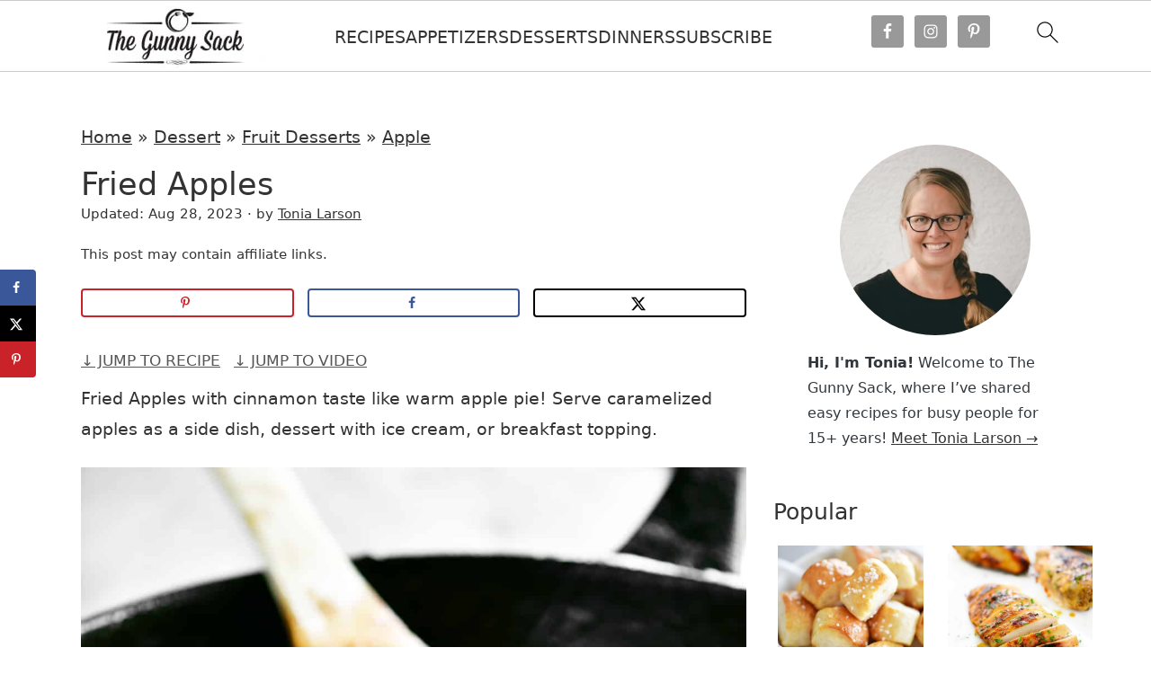

--- FILE ---
content_type: text/plain; charset=utf-8
request_url: https://ads.adthrive.com/http-api/cv2
body_size: 5462
content:
{"om":["056e8b34-2859-4047-853a-bca23dbe14be","0e1i2dcd","0f43cfe9-148b-4907-b290-e865be594127","0iyi1awv","0p298ycs8g7","0y0basn0","1","1011_302_56982205","1011_302_56982298","1011_74_18364134","1028_8739738","1043_409_216592","10ua7afe","110_576777115309199355","11142692","11509227","1157093054576041","1185:1610134697","1185:1610326628","1185:1610326726","1185:1610326728","11896988","12010080","12010084","12010088","12168663","12169133","12171164","12171239","12176509","12181250","12181287","124843_10","124844_23","124848_8","124853_8","125215_8","1453468","1606221","1610326728","17_24696315","17_24766969","17_24767215","17_24767241","17_24794125","17_24794130","17_24794139","17_24794140","1819l5qo","1891/84814","1blmvu4v","1ftzvfyu","1ktgrre1","1szmtd70","1ybd10t0","202430_200_EAAYACog7t9UKc5iyzOXBU.xMcbVRrAuHeIU5IyS9qdlP9IeJGUyBMfW1N0_","202430_200_EAAYACogIm3jX30jHExW.LZiMVanc.j-uV7dHZ7rh4K3PRdSnOAyBBuRK60_","206_262592","206_492063","206_492075","2132:42375961","2132:44101736","2132:44764946","2132:45327625","2132:45327638","2132:45563177","2132:45668955","2132:46038653","2132:46039087","2132:46039090","2132:46039901","2132:46039935","2179:578606630524081767","2249:691910064","2307:0eitjoxn","2307:0llgkye7","2307:0njqsnrz","2307:1ftzvfyu","2307:1h7yhpl7","2307:1ktgrre1","2307:1szmtd70","2307:1ybd10t0","2307:3d4r29fd","2307:3xh2cwy9","2307:4etfwvf1","2307:4fk9nxse","2307:4jvxy62x","2307:5s8wi8hf","2307:6431n1h4","2307:66r1jy9h","2307:76mreekc","2307:76odrdws","2307:7xb3th35","2307:87gc0tji","2307:9krcxphu","2307:a566o9hb","2307:a90208mb","2307:axw5pt53","2307:bbmp7y9z","2307:bc5edztw","2307:bu0fzuks","2307:cuudl2xr","2307:cv0h9mrv","2307:djmuaamh","2307:e1an7fls","2307:eal0nev6","2307:ez8lh6cn","2307:f3tdw9f3","2307:f79wd14t","2307:f8e4ig0n","2307:fqeh4hao","2307:g749lgab","2307:gn3plkq1","2307:h7fq12y2","2307:h9hxhm9h","2307:hfqgqvcv","2307:hn3eanl8","2307:i35hdrxv","2307:icajkkn0","2307:ixnblmho","2307:kl6f4xmt","2307:l4p5cwls","2307:ll77hviy","2307:o4v8lu9d","2307:of8dd9pr","2307:pi9dvb89","2307:quk7w53j","2307:r0u09phz","2307:revf1erj","2307:rtxq1ut9","2307:s400875z","2307:sj78qu8s","2307:tdv4kmro","2307:u4atmpu4","2307:v8v6h2i5","2307:v958nz4c","2307:wdpqcqr6","2307:x7xpgcfc","2307:xc88kxs9","2307:y96tvrmt","2307:z2zvrgyz","2307:zjn6yvkc","23618421","2409_15064_70_85445183","2409_25495_176_CR52092921","2409_25495_176_CR52092923","2409_25495_176_CR52092954","2409_25495_176_CR52178316","24694775","24694794","25","25262ad0-4dea-44bb-8a9f-892e6c9991c4","25_0l51bbpm","25_87z6cimm","25_8b5u826e","25_hgrz3ggo","25_i776wjt4","25_oz31jrd0","25_pz8lwofu","25_r3co354x","25_sgaw7i5o","25_sqmqxvaf","25_ti0s3bz3","25_utberk8n","25_ws6kw0kz","25_yi6qlg3p","25_zwzjgvpw","2662_199916_T26221136","2662_200562_8172741","2662_200562_8182952","2662_200562_T26329948","2662_255125_8179289","2662_255125_T26309109","2676:86910249","2711_64_12171164","2715_9888_262592","2715_9888_440665","2715_9888_501369","2715_9888_505171","2715_9888_547788","2760:176_CR52092923","2760:176_CR52092954","2760:176_CR52175339","2760:176_CR52188001","286bn7o6","29414696","2a6948c7-1017-482d-b728-b2a9398ff72a","2pu0gomp","308_125203_19","308_125204_13","30a987fb-abf2-4c50-99f9-64f5062319e8","31809564","32447008","33419345","33604310","33604490","33605181","33605403","33605623","33627470","33637455","33865078","34182009","34552895","3490:CR52092921","36278858424127488","3646_185414_T26335189","3646_185414_T26469746","3658_104709_d8lb4cac","3658_104709_h9hxhm9h","3658_104709_s400875z","3658_104709_tcd6rs3n","3658_136236_hn3eanl8","3658_15032_e1an7fls","3658_15038_0c8tzhqm","3658_15078_87gc0tji","3658_15078_cuudl2xr","3658_15078_fqeh4hao","3658_15078_revf1erj","3658_15106_u4atmpu4","3658_18008_6431n1h4","3658_18008_r6vl3f1t","3658_203382_y96tvrmt","3658_203382_z2zvrgyz","3658_208141_kl6f4xmt","3658_22070_ct0wxkj7","3658_22070_t3wa7f3z","3658_89858_ixnblmho","3658_93957_T26479487","36_46_11769254","381513943572","393129962","3LMBEkP-wis","3c1d797c-eaa7-40fb-8604-1363df71690e","3d5be06c-fdc7-4b4f-9f11-0b87ce88897a","3v2n6fcp","3xh2cwy9","409_212298","409_216384","409_216398","409_216416","409_226322","409_226346","409_226356","409_227223","409_227224","409_230722","409_230727","409_230728","4114:axon-134","43919985","439246469228","43a7ptxe","44023623","440665","44129096","44629254","45327625","458901553568","46039086","4642109_46_12181287","46_12181287","47192068","47668709","485027845327","48673705","48700649","492063","492075","4etfwvf1","4yevyu88","4zai8e8t","501369","501425","502806027","502806102","51372355","51372397","51372410","514819301","52169466","52366877","53020301","53v6aquw","547788","5504:203529","5504:203723","5504:203733","5504:203952","5510:ahnxpq60","5510:g53t89bp","5510:jlqm3ol6","5510:quk7w53j","5510:r6vl3f1t","5510:u4atmpu4","5510:ycxmeyu6","55167461","553781220","554841","55726194","557_409_216606","557_409_223589","557_409_223599","557_409_235510","558_93_rk5pkdan","558_93_u4atmpu4","561282395","56341213","56824595","59780459","59818357","59873208","59873223","59873230","5989_84349_553781220","5g9x6tt0","5s8wi8hf","60157548","60157556","60168597","609577512","61210708","61444664","618576351","61900406","619089559","61916211","61916223","61916225","61916229","61932920","61932957","620646535431","62187798","6226527055","6226534271","6226534287","627227759","627309156","627309159","627506494","628015148","628086965","628153053","628153173","628222860","628223277","628360579","628360582","628444259","628444433","628444439","628456310","628456391","628622163","628622166","628622172","628622241","628622244","628622247","628622250","628683371","628687043","628687157","628687460","628687463","628803013","628841673","629007394","629009180","629167998","629168001","629168010","629168565","629171196","629171202","62978887","630928655","63097179","63153803","6365_61796_742174851279","6365_61796_784844652399","6365_61796_784880263591","6365_61796_784880274628","6365_61796_785326944621","6365_61796_785452881089","636910768489","6431n1h4","651637461","6547_67916_2hYuxP6DP6nOlBP1uxFK","6547_67916_KO5QF9LCHQhHwpvlvINc","6547_67916_KWZZOJzyuE6c9q6VBcHD","6547_67916_OmWdOhmSMhRnNgYtCpYA","6547_67916_XovXcUFbgOE7Gc5hVqdm","6547_67916_Z7vmuj3hd3uog0DlD074","6547_67916_iT5DfVcWNzJlNr257vMx","6547_67916_jSkkOHBUm04rdRBx9BVA","6547_67916_p0Eg3sFNWsWSpy6R2A8x","6547_67916_xnEMWyTzNuXuLCeEO9nm","659216891404","659713728691","673375558002","680_99480_464327579","690_99485_1610326628","690_99485_1610326728","697189859","697525780","697876998","697893112","6ejtrnf9","6lmy2lg0","6mrds7pc","6tj9m7jw","700109389","702397981","702720175","704615586","704889081","705115332","705115442","705116521","705415296","707981262","708727053","70eb211d-3026-43af-bc1b-de3e126ea3f4","725307849769","7354_138543_85808987","7354_138543_85809052","7354_138543_85809110","74243_74_18364017","74243_74_18364062","74243_74_18364087","74243_74_18364134","74_18364062","74wv3qdx","753ceef5-ec27-4c3c-823e-94fd208075a9","754085118673","75a155b4-87de-4c97-917e-73ede454b5e6","75n5kuz7","76mreekc","786935973586","793266622530","794109848040","794142004291","7969_149355_44764946","7969_149355_45999649","7969_149355_45999652","7969_149355_46050963","79ju1d1h","7fc6xgyo","7mnonaxp","7qkajqck","7sf7w6kh","7xb3th35","7yz8chnz","8152859","8152878","8152879","8160967","8172734","8193073","8193078","8489a953-60e1-44e4-af68-24b37de758aa","86925934","86925938","8b5u826e","8hi0spuk","8linfb0q","8o298rkh93v","8orkh93v","8y2y355b","9057/0328842c8f1d017570ede5c97267f40d","9057/1ed2e1a3f7522e9d5b4d247b57ab0c7c","9057/211d1f0fa71d1a58cabee51f2180e38f","90_11928175","90_12952198","94e40e5a-208a-4a7d-af8d-b4367b989cdf","9598343","965gfa0s","97_8193073","97_8193078","9925w9vu","99q18eux","9cjkvhqm","9d5f8vic","9krcxphu","9rqgwgyb","9uox3d6i","9vj21krg","9yffr0hr","KXbVAoi3Slg","NplsJAxRH1w","a3ts2hcp","a566o9hb","a7wye4jw","a8beztgq","ad6783io","af9kspoi","aok5h605","arkbrnjf","ascierwp","axw5pt53","b5e77p2y","b8i6u5x1","b90cwbcd","bbmp7y9z","bc5edztw","bu0fzuks","c1hsjx06","c7z0h277","ccjshd7v","cd40m5wq","ce17a6ey","cr-2azmi2ttu9vd","cr-2azmi2ttuatj","cr-2azmi2ttubxe","cr-6ovjht2eu9vd","cr-6ovjht2eubwe","cr-98q0xe5tubqk","cr-9cqtwg2w2bri02","cr-a9s2xf1tubwj","cr-aav22g3uubwj","cr-aaw20e1rubwj","cr-aaw20e2pubwj","cr-aaw20e3rubwj","cr-aawz3f0pubwj","cr-aawz3f0uubwj","cr-aawz3f4wubwj","cr-b36v89xyu9vd","cr-e7uuzj2qx9v","cr-erbryyfpuatj","cr-g7ywwk2qvft","cr-h6q46o706lrgv2","cr-qizcgxmpu9vd","cr223-e8r0zf8qxeu","cv0h9mrv","cymho2zs","d02sgs5o","d579b2cb-6e23-46a4-8256-cf2f7e4e539c","d5d96022-bb8f-408c-82e6-787eb84b062e","d8lb4cac","dclgu9t2","dsugp5th","dwghal43","dxfpbb3p","e1an7fls","et4maksg","exgmab74","ez8lh6cn","f1qsngg8","f3h9fqou","f3tdw9f3","f79wd14t","fhnzmvqw","fjp0ceax","fleb9ndb","fq298eh4hao","fqeh4hao","g29thswx","g4kw4fir","g53t89bp","g5egxitt","g729849lgab","gbrnhd0n","gn3plkq1","h0zwvskc","h9hxhm9h","hf298qgqvcv","hffavbt7","hfqgqvcv","hn2983eanl8","hueqprai","hxxrc6st","i35hdrxv","i90isgt0","i9poghp5","icajkkn0","ixnblmho","j728o85b","j7i7slyr","jk789oih","jlqm3ol6","jsy1a3jk","jw71vu88","k0csqwfi","kk2985768bd","kk5768bd","kl6f4xmt","kns32sql","l2pqjr4b","l4p5cwls","lc1wx7d6","lc408s2k","ll77hviy","lp37a2wq","lqdvaorh","lxlnailk","lxoi65lp","m2n177jy","m4xt6ckm","m6zv2ij3","mhk98j8a","mmr74uc4","mnzinbrt","mwkft0jf","n3298egwnq7","n8w0plts","na2pno8k","nnkhm999","npn0bjy8","nr2985arrhc","nr5arrhc","ns92t3ad","ntjn5z55","nx53afwv","o0qyxun9","o4v8lu9d","o5xj653n","ocwq7ydo","omlkxvu8","ooo6jtia","op9gtamy","p0odjzyt","pkydekxi","pl298th4l1a","plth4l1a","pm9dmfkk","poc1p809","pw0xfkzf","q0j2syjy","q0nt8p8d","qqvgscdx","quk7w53j","quuhpp2i","r0u09phz","r3co354x","r6vl3f1t","revf1erj","rk5pkdan","rkqjm0j1","rrlikvt1","s400875z","sbkk6qvv","sj78qu8s","ssnofwh5","t2dlmwva","t58zjs8i","ti0s3bz3","tzngt86j","u02wpahe","u2298x4z0j8","u2x4z0j8","u30fsj32","u32980fsj32","u4atmpu4","ujl9wsn7","utberk8n","uuw0t8q6","v705kko8","v8v6h2i5","vbbpi5om","vdcb5d4i","vdpy7l2e","w1ws81sy","w31aqin2","w5et7cv9","wdpfp43w","wdpqcqr6","wvuhrb6o","wxfnrapl","x716iscu","x8ej2sbt","xg2ypd0p","xgzzblzl","xhp8w5m8","xies7jcx","xncaqh7c","y141rtv6","y51tr986","y96tvrmt","yass8yy7","yck56l4i","ycxmeyu6","yi6qlg3p","ymlqngxd","yttz3cyp","z2zvrgyz","z8p3j18i","zep75yl2","zgw37lur","zh83vvb7","ziox91q0","zisbjpsl","zpm9ltrh","zvimi39d","zw6jpag6","zwzjgvpw","7979132","7979135"],"pmp":[],"adomains":["123notices.com","1md.org","about.bugmd.com","acelauncher.com","adameve.com","akusoli.com","allyspin.com","askanexpertonline.com","atomapplications.com","bassbet.com","betsson.gr","biz-zone.co","bizreach.jp","braverx.com","bubbleroom.se","bugmd.com","buydrcleanspray.com","byrna.com","capitaloneshopping.com","clarifion.com","combatironapparel.com","controlcase.com","convertwithwave.com","cotosen.com","countingmypennies.com","cratedb.com","croisieurope.be","cs.money","dallasnews.com","definition.org","derila-ergo.com","dhgate.com","dhs.gov","displate.com","easyprint.app","easyrecipefinder.co","fabpop.net","familynow.club","fla-keys.com","folkaly.com","g123.jp","gameswaka.com","getbugmd.com","getconsumerchoice.com","getcubbie.com","gowavebrowser.co","gowdr.com","gransino.com","grosvenorcasinos.com","guard.io","hero-wars.com","holts.com","instantbuzz.net","itsmanual.com","jackpotcitycasino.com","justanswer.com","justanswer.es","la-date.com","lightinthebox.com","liverrenew.com","local.com","lovehoney.com","lulutox.com","lymphsystemsupport.com","manualsdirectory.org","meccabingo.com","medimops.de","mensdrivingforce.com","millioner.com","miniretornaveis.com","mobiplus.me","myiq.com","national-lottery.co.uk","naturalhealthreports.net","nbliver360.com","nikke-global.com","nordicspirit.co.uk","nuubu.com","onlinemanualspdf.co","original-play.com","outliermodel.com","paperela.com","paradisestays.site","parasiterelief.com","peta.org","photoshelter.com","plannedparenthood.org","playvod-za.com","printeasilyapp.com","printwithwave.com","profitor.com","quicklearnx.com","quickrecipehub.com","rakuten-sec.co.jp","rangeusa.com","refinancegold.com","robocat.com","royalcaribbean.com","saba.com.mx","shift.com","simple.life","spinbara.com","systeme.io","taboola.com","tackenberg.de","temu.com","tenfactorialrocks.com","theoceanac.com","topaipick.com","totaladblock.com","usconcealedcarry.com","vagisil.com","vegashero.com","vegogarden.com","veryfast.io","viewmanuals.com","viewrecipe.net","votervoice.net","vuse.com","wavebrowser.co","wavebrowserpro.com","weareplannedparenthood.org","xiaflex.com","yourchamilia.com"]}